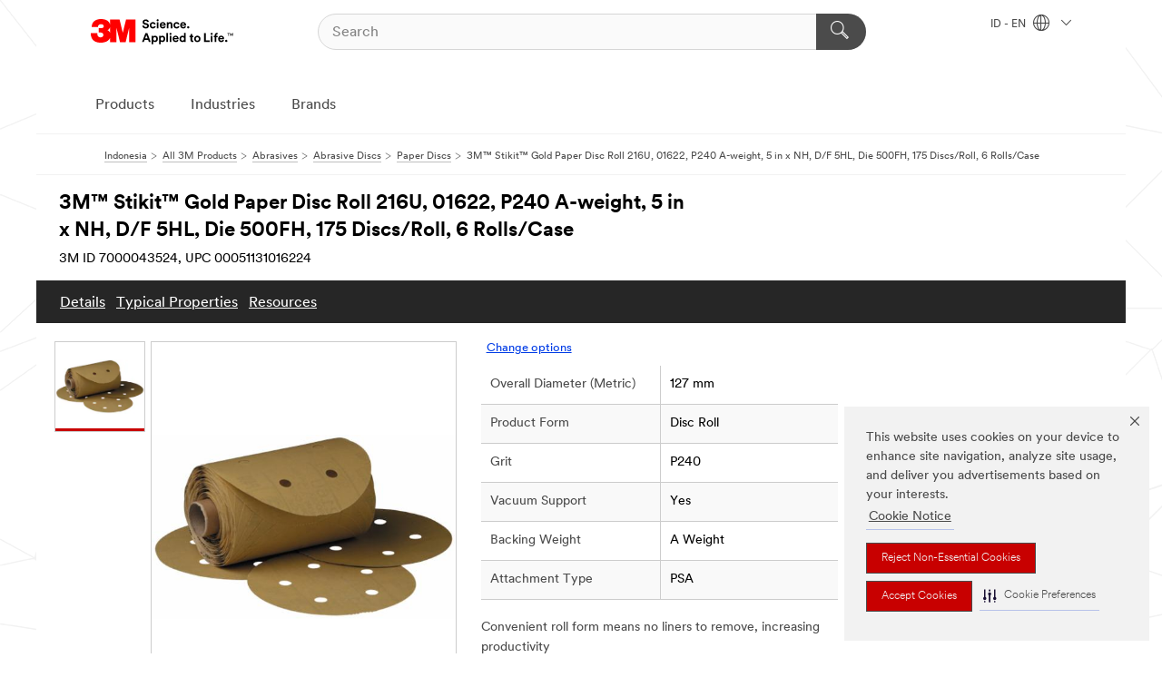

--- FILE ---
content_type: text/html; charset=UTF-8
request_url: https://www.3m.co.id/3M/en_ID/p/d/v000085821/
body_size: 16991
content:
<!DOCTYPE html>
<html lang="en-ID">
 <head><meta http-equiv="X-UA-Compatible" content="IE=EDGE"><script type="text/javascript" src="https://cdn-prod.securiti.ai/consent/auto_blocking/0638aaa2-354a-44c0-a777-ea4db9f7bf8a/42a7a7e3-e4b4-4410-80f0-7720edb52a71.js"></script><script>(function(){var s=document.createElement('script');s.src='https://cdn-prod.securiti.ai/consent/cookie-consent-sdk-loader.js';s.setAttribute('data-tenant-uuid', '0638aaa2-354a-44c0-a777-ea4db9f7bf8a');s.setAttribute('data-domain-uuid', '42a7a7e3-e4b4-4410-80f0-7720edb52a71');s.setAttribute('data-backend-url', 'https://app.securiti.ai');s.setAttribute('data-skip-css', 'false');s.defer=true;var parent_node=document.head || document.body;parent_node.appendChild(s);})()</script><script src="https://tags.tiqcdn.com/utag/3m/3m-apac/prod/utag.sync.js"></script><script>if (typeof utag_data == 'undefined') utag_data = {};</script><style>.MMM--site-bd .mds-wrapper p{margin:0;}.mds-wrapper .mds-titleWithText_content--body p, .mds-wrapper .mds-stackableimages_container--content p, .mds-wrapper .mds-content-cards_grid_card_body .mds-font_body p, .mds-wrapper .mds-contentCTA_content--body p, .mds-wrapper .mds-accordion_content--text>p, .mds-wrapper .mds-tabs_items--content>div>p, .mds-wrapper .mds-verticaltabs_content--text>p{margin-bottom:15px;}.MMM--site-bd .mds-wrapper .mds-margin_large--bottom{margin-bottom: 20px;}.MMM--site-bd .mds-wrapper .mds-margin_large--top{margin-top: 20px;}.MMM--site-bd .mds-wrapper ol{margin:0;}.MMM--site-bd .mds-wrapper .mds-titleWithText_content--body ol, .MMM--site-bd .mds-wrapper .mds-titleWithText_content--body ul, .MMM--site-bd .mds-wrapper .mds-stackableimages_container--content ol, .MMM--site-bd .mds-wrapper .mds-stackableimages_container--content ul, .MMM--site-bd .mds-wrapper .mds-content-cards_grid_card_body .mds-font_body ol, .MMM--site-bd .mds-wrapper .mds-content-cards_grid_card_body .mds-font_body ul, .MMM--site-bd .mds-wrapper .mds-contentCTA_content--body ol, .MMM--site-bd .mds-wrapper .mds-contentCTA_content--body ul, .MMM--site-bd .mds-wrapper .mds-accordion_content--text>ol, .MMM--site-bd .mds-wrapper .mds-accordion_content--text>ul, .MMM--site-bd .mds-wrapper .mds-tabs_items--content>div>ol, .MMM--site-bd .mds-wrapper .mds-tabs_items--content>div>ul, .MMM--site-bd .mds-wrapper .mds-verticaltabs_content--text>ol, .MMM--site-bd .mds-wrapper .mds-verticaltabs_content--text>ul{padding-left: 22px;}</style>
<title>3M™ Stikit™ Gold Paper Disc Roll 216U, 01622, P240 A-weight, 5 in x NH, D/F 5HL, Die 500FH, 175 Discs/Roll, 6 Rolls/Case | 3M Indonesia</title>
  <meta charset="utf-8">
  <meta name="viewport" content="width=device-width, initial-scale=1.0">
<meta name="DCSext.Brand" content="Stikit">
<meta name="DCSext.Business" content="Safety & Industrial Bus Group">
<meta name="DCSext.CDC" content="AB">
<meta name="DCSext.Dimension_FUZE_Featured_Brands" content="Stikit">
<meta name="DCSext.Hierarchy" content="GPH20023">
<meta name="DCSext.SnapsPdp" content="3M™ Stikit™ Gold Paper Disc Roll 216U, 01622, P240 A-weight, 5 in x NH, D/F 5HL, Die 500FH, 175 Discs/Roll, 6 Rolls/Case">
<meta name="DCSext.ewcd_url" content="Z6_79L2HO02KO3O10Q639V7L0A534 | Z6_79L2HO02K09700QUNDQQK72LN7">
<meta name="DCSext.locale" content="en_ID">
<meta name="DCSext.page" content="CORP_SNAPS_GPH_ID">
<meta name="DCSext.platform" content="FUZE">
<meta name="DCSext.site" content="CORP_SNAPS_GPH">
<meta name="Discontinued" content="false">
<meta name="Keywords" content="3M, Stikit Gold Paper Disc Roll, aluminum oxide abrasive, sanding discs, adhesive backing discs, random orbital sander, finishing applications, open coat construction, load-resistant coating, lightweight sanding, finishing needs, general sanding, paint sanding, primer sanding, wood sanding, metal sanding, plastic sanding, composite sanding, fiberglass sanding, high-quality abrasives, pressure sensitive adhesive, Stikit backup pad, manufacturing abrasives, transportation abrasives, aerospace abrasives, commercial vehicle maintenance, industrial abrasives, metal fabrication abrasives, marine abrasives, woodworking abrasives, durable sanding discs, fast-cutting abrasives, productivity enhancement, dust minimization abrasives.">
<meta name="WT.cg_n" content="Product Detail Page">
<meta name="WT.dcsvid" content="">
<meta name="WT.pn_sku" content="7000043524">
<meta name="application-name" content="MMM-ext">
<meta name="baseurl" content="https://www.3m.co.id/3M/en_ID/p/">
<meta name="dc_coverage" content="ID">
<meta name="description" content="The 3M™ Stikit™ Gold Paper Disc Roll 216U is designed for convenience, combining open coat aluminum oxide discs with a handy adhesive backing ready for quick attachment to a Stikit backup pad (sold separately). Our disc roll makes the discs easy to grab while eliminating the use of disc liners.">
<meta name="entity.categoryId" content="GPH20023">
<meta name="format-detection" content="telephone=no">
<meta name="generatedBySNAPS" content="true">
<meta http-equiv="cleartype" content="on">
<meta http-equiv="format-detection" content="telephone=no">
<meta http-equiv="imagetoolbar" content="no">
<meta name="isChild" content="true">
<meta name="isParent" content="false">
<meta name="mmm_id" content="7000043524">
<meta name="mmmsite" content="CORP_SNAPS_GPH">
<meta name="og:description" content="The 3M™ Stikit™ Gold Paper Disc Roll 216U is designed for convenience, combining open coat aluminum oxide discs with a handy adhesive backing ready for quick attachment to a Stikit backup pad (sold separately). Our disc roll makes the discs easy to grab while eliminating the use of disc liners.">
<meta name="og:image" content="https://multimedia.3m.com/mws/media/372262J/3m-tm-stikit-tm-gold-disc-rolls-df-01622.jpg">
<meta name="og:title" content="3M™ Stikit™ Gold Paper Disc Roll 216U, 01622, P240 A-weight, 5 in x NH, D/F 5HL, Die 500FH, 175 Discs/Roll, 6 Rolls/Case">
<meta name="og:url" content="https://www.3m.co.id/3M/en_ID/p/dc/v000085821/">
<meta name="pageType" content="FuzeProductDetail">
<meta name="mmm:serp" content="https://www.3m.co.id/3M/en_ID/p/dc/v000085821/"/>
<link rel="canonical" href="https://www.3m.co.id/3M/en_ID/p/dc/v000085821/" /><!--  <PageMap><DataObject type="server"><Attribute name="node">fd-0 | WebSphere_Portal</Attribute>
<Attribute name="placeUniquename">CORP_SNAPS_GPH</Attribute>
<Attribute name="sitebreadcrumb">Z6_79L2HO02K09700QUNDQQK72LN7</Attribute>
<Attribute name="themeVersion">2025.12</Attribute>
<Attribute name="pageUniquename">CORP_SNAPS_GPH_ID</Attribute>
</DataObject>
<DataObject type="page"><Attribute name="site">Z6_79L2HO02KO3O10Q639V7L0A534 | CORP_SNAPS_GPH</Attribute>
<Attribute name="currentpage">Z6_79L2HO02K09700QUNDQQK72LN7</Attribute>
<Attribute name="currentuniquename">CORP_SNAPS_GPH_ID</Attribute>
</DataObject>
</PageMap> --><link rel="shortcut icon" type="image/ico" href="/favicon.ico" />
<link rel="apple-touch-icon-precomposed" sizes="57x57" href="/3m_theme_assets/themes/3MTheme/assets/images/unicorn/3M_Bookmark_Icon_57x57.png" />
<link rel="apple-touch-icon-precomposed" sizes="60x60" href="/3m_theme_assets/themes/3MTheme/assets/images/unicorn/3M_Bookmark_Icon_60x60.png" />
<link rel="apple-touch-icon-precomposed" sizes="72x72" href="/3m_theme_assets/themes/3MTheme/assets/images/unicorn/3M_Bookmark_Icon_72x72.png" />
<link rel="apple-touch-icon-precomposed" sizes="76x76" href="/3m_theme_assets/themes/3MTheme/assets/images/unicorn/3M_Bookmark_Icon_76x76.png" />
<link rel="apple-touch-icon-precomposed" sizes="114x114" href="/3m_theme_assets/themes/3MTheme/assets/images/unicorn/3M_Bookmark_Icon_114x114.png" />
<link rel="apple-touch-icon-precomposed" sizes="120x120" href="/3m_theme_assets/themes/3MTheme/assets/images/unicorn/3M_Bookmark_Icon_120x120.png" />
<link rel="apple-touch-icon-precomposed" sizes="144x144" href="/3m_theme_assets/themes/3MTheme/assets/images/unicorn/3M_Bookmark_Icon_144x144.png" />
<link rel="apple-touch-icon-precomposed" sizes="152x152" href="/3m_theme_assets/themes/3MTheme/assets/images/unicorn/3M_Bookmark_Icon_152x152.png" />
<link rel="apple-touch-icon-precomposed" sizes="180x180" href="/3m_theme_assets/themes/3MTheme/assets/images/unicorn/3M_Bookmark_Icon_180x180.png" />
<meta name="msapplication-TileColor" content="#ffffff" />
<meta name="msapplication-square70x70logo" content="/3m_theme_assets/themes/3MTheme/assets/images/unicorn/smalltile.png" />
<meta name="msapplication-square150x150logo" content="/3m_theme_assets/themes/3MTheme/assets/images/unicorn/mediumtile.png" />
<meta name="msapplication-wide310x150logo" content="/3m_theme_assets/themes/3MTheme/assets/images/unicorn/widetile.png" />
<meta name="msapplication-square310x310logo" content="/3m_theme_assets/themes/3MTheme/assets/images/unicorn/largetile.png" />
<link rel="alternate" hreflang="es-MX" href="https://www.3m.com.mx/3M/es_MX/p/dc/v000085821/" /><link rel="alternate" hreflang="en-US" href="https://www.3m.com/3M/en_US/p/dc/v000085821/" /><link rel="alternate" hreflang="en-ID" href="https://www.3m.co.id/3M/en_ID/p/dc/v000085821/" /><link rel="stylesheet" href="/3m_theme_assets/themes/3MTheme/assets/css/build/phoenix.css?v=3.179.0" />
<link rel="stylesheet" href="/3m_theme_assets/themes/3MTheme/assets/css/unicorn-icons.css?v=3.179.0" />
<link rel="stylesheet" media="print" href="/3m_theme_assets/themes/3MTheme/assets/css/build/unicorn-print.css?v=3.179.0" />
<link rel="stylesheet" href="/3m_theme_assets/static/MDS/mammoth.css?v=3.179.0" />
<!--[if IE]><![endif]-->
<!--[if (IE 8)|(IE 7)]>
<script type="text/javascript">
document.getElementById("js-main_style").setAttribute("href", "");
</script>

<![endif]-->
<!--[if lte IE 6]><![endif]-->
<script type="text/javascript" src="/3m_theme_assets/themes/3MTheme/assets/scripts/mmmSettings.js"></script><link rel="stylesheet" href="/3m_theme_assets/themes/3MTheme/assets/css/build/gsn.css" />
<link rel="stylesheet" href="/3m_theme_assets/themes/3MTheme/assets/css/static/MyAccountDropdown/MyAccountDropdown.css" />


<script>(window.BOOMR_mq=window.BOOMR_mq||[]).push(["addVar",{"rua.upush":"false","rua.cpush":"false","rua.upre":"false","rua.cpre":"false","rua.uprl":"false","rua.cprl":"false","rua.cprf":"false","rua.trans":"","rua.cook":"false","rua.ims":"false","rua.ufprl":"false","rua.cfprl":"false","rua.isuxp":"false","rua.texp":"norulematch","rua.ceh":"false","rua.ueh":"false","rua.ieh.st":"0"}]);</script>
                              <script>!function(e){var n="https://s.go-mpulse.net/boomerang/";if("False"=="True")e.BOOMR_config=e.BOOMR_config||{},e.BOOMR_config.PageParams=e.BOOMR_config.PageParams||{},e.BOOMR_config.PageParams.pci=!0,n="https://s2.go-mpulse.net/boomerang/";if(window.BOOMR_API_key="UWRYR-C88R8-XEZDS-AZ97P-LXP2F",function(){function e(){if(!o){var e=document.createElement("script");e.id="boomr-scr-as",e.src=window.BOOMR.url,e.async=!0,i.parentNode.appendChild(e),o=!0}}function t(e){o=!0;var n,t,a,r,d=document,O=window;if(window.BOOMR.snippetMethod=e?"if":"i",t=function(e,n){var t=d.createElement("script");t.id=n||"boomr-if-as",t.src=window.BOOMR.url,BOOMR_lstart=(new Date).getTime(),e=e||d.body,e.appendChild(t)},!window.addEventListener&&window.attachEvent&&navigator.userAgent.match(/MSIE [67]\./))return window.BOOMR.snippetMethod="s",void t(i.parentNode,"boomr-async");a=document.createElement("IFRAME"),a.src="about:blank",a.title="",a.role="presentation",a.loading="eager",r=(a.frameElement||a).style,r.width=0,r.height=0,r.border=0,r.display="none",i.parentNode.appendChild(a);try{O=a.contentWindow,d=O.document.open()}catch(_){n=document.domain,a.src="javascript:var d=document.open();d.domain='"+n+"';void(0);",O=a.contentWindow,d=O.document.open()}if(n)d._boomrl=function(){this.domain=n,t()},d.write("<bo"+"dy onload='document._boomrl();'>");else if(O._boomrl=function(){t()},O.addEventListener)O.addEventListener("load",O._boomrl,!1);else if(O.attachEvent)O.attachEvent("onload",O._boomrl);d.close()}function a(e){window.BOOMR_onload=e&&e.timeStamp||(new Date).getTime()}if(!window.BOOMR||!window.BOOMR.version&&!window.BOOMR.snippetExecuted){window.BOOMR=window.BOOMR||{},window.BOOMR.snippetStart=(new Date).getTime(),window.BOOMR.snippetExecuted=!0,window.BOOMR.snippetVersion=12,window.BOOMR.url=n+"UWRYR-C88R8-XEZDS-AZ97P-LXP2F";var i=document.currentScript||document.getElementsByTagName("script")[0],o=!1,r=document.createElement("link");if(r.relList&&"function"==typeof r.relList.supports&&r.relList.supports("preload")&&"as"in r)window.BOOMR.snippetMethod="p",r.href=window.BOOMR.url,r.rel="preload",r.as="script",r.addEventListener("load",e),r.addEventListener("error",function(){t(!0)}),setTimeout(function(){if(!o)t(!0)},3e3),BOOMR_lstart=(new Date).getTime(),i.parentNode.appendChild(r);else t(!1);if(window.addEventListener)window.addEventListener("load",a,!1);else if(window.attachEvent)window.attachEvent("onload",a)}}(),"".length>0)if(e&&"performance"in e&&e.performance&&"function"==typeof e.performance.setResourceTimingBufferSize)e.performance.setResourceTimingBufferSize();!function(){if(BOOMR=e.BOOMR||{},BOOMR.plugins=BOOMR.plugins||{},!BOOMR.plugins.AK){var n=""=="true"?1:0,t="",a="clpilbyxyzh3s2ljnvjq-f-73d6cb8f6-clientnsv4-s.akamaihd.net",i="false"=="true"?2:1,o={"ak.v":"39","ak.cp":"832420","ak.ai":parseInt("281472",10),"ak.ol":"0","ak.cr":9,"ak.ipv":4,"ak.proto":"h2","ak.rid":"6e2fafe3","ak.r":47376,"ak.a2":n,"ak.m":"dscx","ak.n":"essl","ak.bpcip":"18.222.133.0","ak.cport":58674,"ak.gh":"23.200.85.101","ak.quicv":"","ak.tlsv":"tls1.3","ak.0rtt":"","ak.0rtt.ed":"","ak.csrc":"-","ak.acc":"","ak.t":"1768516947","ak.ak":"hOBiQwZUYzCg5VSAfCLimQ==hmPNTbksvUgmcTKjFo2iCbxOPyhyIVB+lMWXTJl409wc3asJL5rhT11t4MTHqp6lz6IL4ksvFT/rPA7KipRoxLzq5/y68g5/XCDc+gdHBbbrsnd9DXKuTY4ECLY8Q3z5Bm2ImSMh5XFsq6g46SfMei5d74HcWY+Wa5YK4g2kiYmvDh+EyFdDdcjGENdHGNie1XPvs6jAd80TA6vhmx/b6SygO6E7rUZ/UhJxW1oCGiqzJGBAfuz04HdFh5XYN/j/3ZuVHC1MPLyJYTucWwlv3SyBQoDvviA1ZV63+qVXlYqvNhDQbb1yFyYxfg7j+vSmyVK+XArLKwBh4xj1dZPPcS4dzfpImBjuba0InN6YWYbCn2KAydMo8r4CmUKj21hkJgxcwWykRA4MJ6yJHwIt5ShOUEosGOO1/zFRwXweQxY=","ak.pv":"279","ak.dpoabenc":"","ak.tf":i};if(""!==t)o["ak.ruds"]=t;var r={i:!1,av:function(n){var t="http.initiator";if(n&&(!n[t]||"spa_hard"===n[t]))o["ak.feo"]=void 0!==e.aFeoApplied?1:0,BOOMR.addVar(o)},rv:function(){var e=["ak.bpcip","ak.cport","ak.cr","ak.csrc","ak.gh","ak.ipv","ak.m","ak.n","ak.ol","ak.proto","ak.quicv","ak.tlsv","ak.0rtt","ak.0rtt.ed","ak.r","ak.acc","ak.t","ak.tf"];BOOMR.removeVar(e)}};BOOMR.plugins.AK={akVars:o,akDNSPreFetchDomain:a,init:function(){if(!r.i){var e=BOOMR.subscribe;e("before_beacon",r.av,null,null),e("onbeacon",r.rv,null,null),r.i=!0}return this},is_complete:function(){return!0}}}}()}(window);</script></head>
<body class="MMM--bodyContain MMM--body_1440"><div class="MMM--skipMenu" id="top"><ul class="MMM--skipList"><li><a href="#js-gsnMenu">Go to ID Navigation</a></li><li><a href="#ssnMenu">Go to CORP_SNAPS_GPH Navigation</a></li><li><a href="#pageContent">Go to Page Content</a></li><li><a href="#js-searchBar">Go to Search</a></li><li><a href="#help--links">Go to Contact Information</a></li><li><a href="/3M/en_ID/company-id/site-map/">Go to Site Map</a></li></ul>
</div>

    <div id="js-bodyWrapper" class="MMM--themeWrapper">
        <div class="m-dropdown-list_overlay"></div>
    <nav class="m-nav">      
      <div class="is-header_container h-fitWidth m-header_container">
        <div class="m-header">          
          <a href="/3M/en_ID/company-id/" aria-label="3M Logo - Opens in a new window" class="is-3MLogo m-header_logo l-smallMarginRight h-linkNoUnderline l-centerVertically" title="3M in Indonesia">
            <img class="h-onDesktop m-header_logoImg" src="/3m_theme_assets/themes/3MTheme/assets/images/unicorn/Logo.svg" alt="3M Logo" />
            <img class="h-notOnDesktop l-img" src="/3m_theme_assets/themes/3MTheme/assets/images/unicorn/Logo_mobile.png" alt="3M Logo" />
          </a>                          

          

<div class="m-header_search l-smallMarginRight">
  <form class="h-fitHeight" id="typeahead-root" action="/3M/en_ID/p/">
    <input id="js-searchBar" class="m-header_searchbar h-fitWidth h-fitHeight l-centerVertically is-searchbar" name="Ntt" type="search" placeholder="Search" aria-label="Search">
    <button class="m-header_searchbutton" type="submit" value="Search" aria-label="Search">
      <i class="MMM--icn MMM--icn_search color--white"></i>
    </button>
  </form>
</div>


          <div style="display: inline-block" class="h-notOnDesktop">
            <div class="m-header_menu l-centerVertically h-notOnDesktop">
              <a href="#" class="h-linkNoUnderline link--dark is-header_menuLink is-collapsed m-header_menuLink" aria-haspopup="true" aria-controls="navOptions" aria-label="Open Navigation" data-openlabel="Open Navigation" data-closelabel="Close">
                <i class="MMM--icn MMM--icn_hamburgerMenu is-header_menuIcon m-header_menuIcn"></i>
              </a>
              <i class="MMM--icn MMM--icn_close link--dark m-header_hiddenIcn m-header_menuIcn"></i>
            </div>
          </div>
          <div class="m-header--fix"></div>
        </div>
                
        
        <div class="m-header-madbar h-notOnDesktop">
          <div class="MAD-Bar">
            <div class="m-account mad-section">
              
            </div>
          </div>
        </div>
                
        <div class="m-header_overlay"></div>
        
        <!-- Profile Management Pop-Up -->

        <div class="is-dropdown h-hidden m-navbar_container">
          <div class="m-navbar_overlay h-fitHeight h-notOnMobile is-overlay h-notOnDesktop"></div>
          <div class="m-navbar">
            <div class="m-navbar_level-1 js-navbar_level-1">

              
              <div class="m-navbar_localization l-centerVertically">
                <a href="#" class="link--dark l-centerVertically is-localeToggle">ID - EN
                  <i class="MMM--icn MMM--icn_localizationGlobe l-centerVertically m-navbar_localGlobe" style="padding-left: 5px;"></i>
                  <i class="MMM--icn MMM--icn_down_arrow h-onDesktop" style="padding-left: 10px; font-size: 11px;"></i></a>
              </div>
              <div id="js-gsnMenu" class="m-navbar_nav">

                
<ul id="navOptions" role="menubar">
<li class="m-navbar_listItem">
        <a href="#" id="navbar_link-products" class="is-navbar_link m-navbar_link" aria-haspopup="true" aria-expanded="false">Products</a>
      </li><li class="m-navbar_listItem">
        <a href="#" id="navbar_link-industries" class="is-navbar_link m-navbar_link" aria-haspopup="true" aria-expanded="false">Industries</a>
      </li><li class="m-navbar_listItem">
        <a href="#" id="navbar_link-brands" class="is-navbar_link m-navbar_link" aria-haspopup="true" aria-expanded="false">Brands</a>
      </li>
</ul>
<div class="m-navbar_localOverlay is-localePopUp h-hidden">
  <div class="m-navbar_localPopup m-navbar_popup font--standard" aria-modal="true" role="dialog" aria-label="language switcher dialog">
    <button
      class="m-navbar-localClose m-btn--close color--silver is-close h-notOnDesktop"
      aria-label="Close"><i class="MMM--icn MMM--icn_close"></i></button>
    <div class="font--standard m-navbar_popupTitle">3M in Indonesia</div>
    <form>
      <div class="font--standard m-navbar_popupOptions"><input type="radio" name="locale" value="https://www.3m.co.id/3M/en_ID/p/dc/v000085821/" id="locale-id-en" class="m-radioInput" checked>
      	    <label class="m-radioInput_label" for="locale-id-en">English - EN</label><br><input type="radio" name="locale" value="https://www.3m.com/3M/in_ID/p/" id="locale-id-in" class="m-radioInput">
      	    <label class="m-radioInput_label" for="locale-id-in">Bahasa Indonesia - IN</label><br></div>
      <a href="https://www.3m.com/3M/en_US/select-location/" aria-label="Change 3M Location" class="link">Change 3M Location</a>
      <button type="submit" value="Submit" class="m-btn m-btn--red m-navbar_localeSave is-saveLocale">Save</button>
    </form>
  </div>
  <div class="m-overlay h-onDesktop is-close"></div>
</div>
              </div>
            </div>

            <div class="m-dropdown-list js-navbar_level-2">

              <!-- Dropdown Lists Header -->
<div class="m-dropdown-list_header">
  <button class="m-dropdown-list_backBtn js-dropdown-list_backBtn">
    <i class="MMM--icn MMM--icn_lt2"></i>
  </button>
  <div class="m-dropdown-list_title">
<label id="dropdown-list_products-title">Products</label>
      <label id="dropdown-list_industries-title">Industries</label>
      <label id="dropdown-list_brands-title">Brands</label>
      
  </div>
</div><!-- End of the dropdown list header --><ul id="products-list" class="l-dropdown-list_container" role="menu" aria-hidden="true"><li class="l-dropdown-list" role="menuitem">
      <a href="/3M/en_ID/p/c/abrasives/" aria-label="Abrasives" class="isInside MMM--basicLink">
        Abrasives
      </a>
    </li><li class="l-dropdown-list" role="menuitem">
      <a href="/3M/en_ID/p/c/adhesives/" aria-label="Adhesives, Sealants & Fillers" class="isInside MMM--basicLink">
        Adhesives, Sealants & Fillers
      </a>
    </li><li class="l-dropdown-list" role="menuitem">
      <a href="/3M/en_ID/p/c/advanced-materials/" aria-label="Advanced Materials" class="isInside MMM--basicLink">
        Advanced Materials
      </a>
    </li><li class="l-dropdown-list" role="menuitem">
      <a href="/3M/en_ID/p/c/building-materials/" aria-label="Building Materials" class="isInside MMM--basicLink">
        Building Materials
      </a>
    </li><li class="l-dropdown-list" role="menuitem">
      <a href="/3M/en_ID/p/c/cleaning-supplies/" aria-label="Cleaning Supplies" class="isInside MMM--basicLink">
        Cleaning Supplies
      </a>
    </li><li class="l-dropdown-list" role="menuitem">
      <a href="/3M/en_ID/p/c/coatings/" aria-label="Coatings" class="isInside MMM--basicLink">
        Coatings
      </a>
    </li><li class="l-dropdown-list" role="menuitem">
      <a href="/3M/en_ID/p/c/compounds-polishes/" aria-label="Compounds & Polishes" class="isInside MMM--basicLink">
        Compounds & Polishes
      </a>
    </li><li class="l-dropdown-list" role="menuitem">
      <a href="/3M/en_ID/p/c/electrical/" aria-label="Electrical" class="isInside MMM--basicLink">
        Electrical
      </a>
    </li><li class="l-dropdown-list" role="menuitem">
      <a href="/3M/en_ID/p/c/films-sheeting/" aria-label="Films & Sheeting" class="isInside MMM--basicLink">
        Films & Sheeting
      </a>
    </li><li class="l-dropdown-list" role="menuitem">
      <a href="/3M/en_ID/p/c/home/" aria-label="Home" class="isInside MMM--basicLink">
        Home
      </a>
    </li><li class="l-dropdown-list" role="menuitem">
      <a href="/3M/en_ID/p/c/insulation/" aria-label="Insulation" class="isInside MMM--basicLink">
        Insulation
      </a>
    </li><li class="l-dropdown-list" role="menuitem">
      <a href="/3M/en_ID/p/c/lubricants/" aria-label="Lubricants" class="isInside MMM--basicLink">
        Lubricants
      </a>
    </li><li class="l-dropdown-list" role="menuitem">
      <a href="/3M/en_ID/p/c/office-supplies/" aria-label="Office Supplies" class="isInside MMM--basicLink">
        Office Supplies
      </a>
    </li><li class="l-dropdown-list" role="menuitem">
      <a href="/3M/en_ID/p/c/ppe/" aria-label="Personal Protective Equipment" class="isInside MMM--basicLink">
        Personal Protective Equipment
      </a>
    </li><li class="l-dropdown-list" role="menuitem">
      <a href="/3M/en_ID/p/c/signage-marking/" aria-label="Signage & Marking" class="isInside MMM--basicLink">
        Signage & Marking
      </a>
    </li><li class="l-dropdown-list" role="menuitem">
      <a href="/3M/en_ID/p/c/tapes/" aria-label="Tapes" class="isInside MMM--basicLink">
        Tapes
      </a>
    </li><li class="l-dropdown-list" role="menuitem">
      <a href="/3M/en_ID/p/c/tools-equipment/" aria-label="Tools & Equipment" class="isInside MMM--basicLink">
        Tools & Equipment
      </a>
    </li><li class="l-dropdown-list_last-item" role="menuitem"><a class="l-dropdown-list_view-all-products" href="/3M/en_ID/p/">3M Products</a>     
      <button class="m-btn js-backtoTopBtn">
        <i class="MMM--icn MMM--icn_arrowUp"></i>
      </button>
    </li></ul>
<ul id="industries-list" class="l-dropdown-list_container" role="menu" aria-hidden="true"><li class="l-dropdown-list" role="menuitem">
      <a href="/3M/en_ID/automotive-id/" aria-label="Automotive" class="MMM--basicLink">
        Automotive
      </a>
    </li><li class="l-dropdown-list" role="menuitem">
      <a href="/3M/en_ID/commercial-solutions-id/" aria-label="Commercial Solutions" class="MMM--basicLink">
        Commercial Solutions
      </a>
    </li><li class="l-dropdown-list" role="menuitem">
      <a href="/3M/en_ID/consumer-id/" aria-label="Consumer Markets" class="MMM--basicLink">
        Consumer Markets
      </a>
    </li><li class="l-dropdown-list" role="menuitem">
      <a href="/3M/en_ID/design-construction-id/" aria-label="Design & Construction" class="MMM--basicLink">
        Design & Construction
      </a>
    </li><li class="l-dropdown-list" role="menuitem">
      <a href="/3M/en_ID/electronics-id/" aria-label="Electronics" class="MMM--basicLink">
        Electronics
      </a>
    </li><li class="l-dropdown-list" role="menuitem">
      <a href="/3M/en_ID/energy-id/" aria-label="Energy" class="MMM--basicLink">
        Energy
      </a>
    </li><li class="l-dropdown-list" role="menuitem">
      <a href="/3M/en_ID/manufacturing-id/" aria-label="Manufacturing" class="MMM--basicLink">
        Manufacturing
      </a>
    </li><li class="l-dropdown-list" role="menuitem">
      <a href="/3M/en_ID/safety-id/" aria-label="Safety" class="MMM--basicLink">
        Safety
      </a>
    </li><li class="l-dropdown-list" role="menuitem">
      <a href="/3M/en_ID/transportation-id/" aria-label="Transportation" class="MMM--basicLink">
        Transportation
      </a>
    </li><div class="l-dropdown-list_industries-image">
      <img class="img img_stretch mix-MMM--img_fancy" src="https://multimedia.3m.com/mws/media/1812021O/industry-feature-image.png" alt="An auto factory worker inspecting car production line.">
      <p>At 3M, we discover and innovate in nearly every industry to help solve problems around the world.</p>
    </div></ul>
<ul id="brands-list" class="l-dropdown-list_container" role="menu" aria-hidden="true"><li class="l-dropdown-list l-dropdown-list_brands" role="menuitem">  
      <div class="l-dropdown-logo_container">
        <div class="l-dropdown-logo_sprite">
          <img src="https://multimedia.3m.com/mws/media/1815179O/command-brand-logo.png" alt="Command™">
        </div>
        <label class="l-dropdown-logo_label">Command™</label>
      </div>  
      <div class="l-dropdown-links_container"><a class="m-btn m-btn--red m-btn--fullWidth" href="/3M/en_ID/p/c/b/command/" aria-label="Command™ Products" >Products</a>
      </div>
    </li><li class="l-dropdown-list l-dropdown-list_brands" role="menuitem">  
      <div class="l-dropdown-logo_container">
        <div class="l-dropdown-logo_sprite">
          <img src="https://multimedia.3m.com/mws/media/1815183O/nexcare-brand-logo.png" alt="Nexcare™">
        </div>
        <label class="l-dropdown-logo_label">Nexcare™</label>
      </div>  
      <div class="l-dropdown-links_container"><a href="https://www.nexcare.3m.co.id/3M/in_ID/nexcare-id/" class="m-btn m-btn--light m-btn--fullWidth" aria-label="Nexcare™ Brand site">Brand site<i class="MMM--icn MMM--icn_arrowJump"></i></a>
      </div>
    </li><li class="l-dropdown-list l-dropdown-list_brands" role="menuitem">  
      <div class="l-dropdown-logo_container">
        <div class="l-dropdown-logo_sprite">
          <img src="https://multimedia.3m.com/mws/media/1815184O/post-it-brand-logo.png" alt="Post-it™">
        </div>
        <label class="l-dropdown-logo_label">Post-it™</label>
      </div>  
      <div class="l-dropdown-links_container"><a class="m-btn m-btn--red m-btn--fullWidth" href="/3M/en_ID/p/c/b/post-it/" aria-label="Post-It® Products" >Products</a><a href="https://www.post-it.co.id/3M/in_ID/post-it-id/" class="m-btn m-btn--light m-btn--fullWidth" aria-label="Post-It® Brand site">Brand site<i class="MMM--icn MMM--icn_arrowJump"></i></a>
      </div>
    </li><li class="l-dropdown-list l-dropdown-list_brands" role="menuitem">  
      <div class="l-dropdown-logo_container">
        <div class="l-dropdown-logo_sprite">
          <img src="https://multimedia.3m.com/mws/media/1815186O/scotch-brite-brand-logo.png" alt="Scotch-Brite™">
        </div>
        <label class="l-dropdown-logo_label">Scotch-Brite™</label>
      </div>  
      <div class="l-dropdown-links_container"><a class="m-btn m-btn--red m-btn--fullWidth" href="/3M/en_ID/p/c/b/scotch-brite/" aria-label="Scotch-Brite™ Products" >Products</a><a href="https://www.scotch-brite.co.id/3M/in_ID/scotch-brite-id/" class="m-btn m-btn--light m-btn--fullWidth" aria-label="Scotch-Brite™ Brand site">Brand site<i class="MMM--icn MMM--icn_arrowJump"></i></a>
      </div>
    </li><li class="l-dropdown-list l-dropdown-list_brands" role="menuitem">  
      <div class="l-dropdown-logo_container">
        <div class="l-dropdown-logo_sprite">
          <img src="https://multimedia.3m.com/mws/media/1815185O/scotch-brand-brand-logo.png" alt="Scotch™">
        </div>
        <label class="l-dropdown-logo_label">Scotch™</label>
      </div>  
      <div class="l-dropdown-links_container"><a class="m-btn m-btn--red m-btn--fullWidth" href="/3M/en_ID/p/c/b/scotch/" aria-label="Scotch™ Products" >Products</a>
      </div>
    </li>  
  <li class="l-dropdown-list_viewbrands"></li>
</ul>

            </div>            
          </div>
        </div>
      </div>
    </nav>
    <div class="m-navbar_profileOverlay is-profileToggle is-close h-hidden"></div>
    <div class="m-navbar_signInOverlay m-overlay is-signInToggle is-close h-hidden"></div>
<div class="MMM--site-bd">
  <div class="MMM--grids" id="pageContent">
  <div class="MMM--siteNav">
  <div class="MMM--breadcrumbs_theme">
  <ol class="MMM--breadcrumbs-list" itemscope itemtype="https://schema.org/BreadcrumbList"><li itemprop="itemListElement" itemscope itemtype="https://schema.org/ListItem"><a href="/3M/en_ID/company-id/" itemprop="item"><span itemprop="name">Indonesia</span></a><i class="MMM--icn MMM--icn_breadcrumb"></i>
          <meta itemprop="position" content="1" /></li><li itemprop="itemListElement" itemscope itemtype="https://schema.org/ListItem"><a href="/3M/en_ID/p/" itemprop="item"><span itemprop="name">All 3M Products</span></a><i class="MMM--icn MMM--icn_breadcrumb"></i>
          <meta itemprop="position" content="2" /></li><li itemprop="itemListElement" itemscope itemtype="https://schema.org/ListItem"><a href="https://www.3m.co.id/3M/en_ID/p/c/abrasives/" itemprop="item"><span itemprop="name">Abrasives</span></a><i class="MMM--icn MMM--icn_breadcrumb"></i>
          <meta itemprop="position" content="3" /></li><li itemprop="itemListElement" itemscope itemtype="https://schema.org/ListItem"><a href="https://www.3m.co.id/3M/en_ID/p/c/abrasives/discs/" itemprop="item"><span itemprop="name">Abrasive Discs</span></a><i class="MMM--icn MMM--icn_breadcrumb"></i>
          <meta itemprop="position" content="4" /></li><li itemprop="itemListElement" itemscope itemtype="https://schema.org/ListItem"><a href="https://www.3m.co.id/3M/en_ID/p/c/abrasives/discs/paper/" itemprop="item"><span itemprop="name">Paper Discs</span></a><i class="MMM--icn MMM--icn_breadcrumb"></i>
          <meta itemprop="position" content="5" /></li><li itemprop="itemListElement" itemscope itemtype="https://schema.org/ListItem"><span itemprop="name">3M™ Stikit™ Gold Paper Disc Roll 216U, 01622, P240 A-weight, 5 in x NH, D/F 5HL, Die 500FH, 175 Discs/Roll, 6 Rolls/Case</span><link itemprop="url" href="#"><meta itemprop="position" content="6" /></li></ol>
  
</div>

        </div><div class="hiddenWidgetsDiv">
	<!-- widgets in this container are hidden in the UI by default -->
	<div class='component-container ibmDndRow hiddenWidgetsContainer id-Z7_79L2HO02K09700QUNDQQK72LF1' name='ibmHiddenWidgets' ></div><div style="clear:both"></div>
</div>

<div class="MMM--grids">
  <div class='component-container MMM--grids-col_single MMM--grids-col ibmDndColumn id-Z7_79L2HO02K09700QUNDQQK72LF5' name='ibmMainContainer' ><div class='component-control id-Z7_79L2HO02K09700QUNDQQK7A8N3' ><span id="Z7_79L2HO02K09700QUNDQQK7A8N3"></span><html><head><meta name="viewport" content="width=device-width"/><script>window.__INITIAL_DATA = {"isParent":false,"productDetails":{"hasMoreOptions":false,"imageUrl":"https://multimedia.3m.com/mws/media/372262J/3m-tm-stikit-tm-gold-disc-rolls-df-01622.jpg","altText":"3M(TM) Stikit(TM) Gold Disc Rolls DF 01622","name":"3M™ Stikit™ Gold Paper Disc Roll 216U, 01622, P240 A-weight, 5 in x NH, D/F 5HL, Die 500FH, 175 Discs/Roll, 6 Rolls/Case","stockNumber":"7000043524","originalMmmid":"7000043524","previousStockNumber":"XD002210727","upc":"00051131016224","shortDescription":"The 3M™ Stikit™ Gold Paper Disc Roll 216U is designed for convenience, combining open coat aluminum oxide discs with a handy adhesive backing ready for quick attachment to a Stikit backup pad (sold separately). Our disc roll makes the discs easy to grab while eliminating the use of disc liners.","longDescription":"[base64]","divisionName":"Safety & Industrial Bus Group","divisionCode":"AB","childrenUpc":["50051131016229"],"categoryId":"GPH20023","industryId":"","canonical":"https://www.3m.co.id/3M/en_ID/p/dc/v000085821/","discontinued":false},"benefits":["Convenient roll form means no liners to remove, increasing productivity","Aluminum oxide mineral is durable, cuts fast, and performs well on many surfaces","A-weight light paper backing is suitable for finishing applications","Open coat construction minimizes dust on the abrasive and workpiece for increased productivity","Load-resistant coating helps prevent premature loading of the disc surface to maximize cut and extend the life of the abrasive grains"],"classificationAttributes":[{"label":"Applications","identifier":"6xxzw31vvz","values":["Surface Preparation","Finishing","Sanding"],"assignment":"techspec"},{"label":"Attachment Type","identifier":"q3ccdpk6w5","values":["PSA"],"assignment":"techspec"},{"label":"Backing Material","identifier":"gsq48sjypl","values":["Paper"],"assignment":"techspec"},{"label":"Backing Weight","identifier":"gslpmzbhpn","values":["A Weight"],"assignment":"techspec"},{"label":"Brands","identifier":"brand0","values":["Stikit™"]},{"label":"Coat Type","identifier":"7gpd1wrd3k","values":["Open Coat"],"assignment":"techspec"},{"label":"For Use On","identifier":"attrc1031","values":["Paint"],"assignment":"techspec"},{"label":"Grit","identifier":"attra1778","values":["P240"],"assignment":"techspec"},{"label":"Industries","identifier":"da_2szv3s9lqd","values":["AOEM","Marine"],"assignment":"marketing"},{"label":"Max Speed","identifier":"jndxp70g03","values":["12000 rpm"],"assignment":"techspec"},{"label":"Mineral Type","identifier":"j9pql1nmrc","values":["Aluminum Oxide"],"assignment":"techspec"},{"label":"Number of Vacuum Holes","identifier":"attrc1081","values":["5 "],"assignment":"techspec"},{"label":"Overall Diameter (Metric)","identifier":"attrc1008","values":["127 mm"],"assignment":"techspec_dimensions"},{"label":"Product Form","identifier":"gsxltxsmlg","values":["Disc Roll"],"assignment":"techspec"},{"label":"Vacuum Support","identifier":"attra662","values":["Yes"],"assignment":"techspec"}],"breadCrumb":[{"value":"All Products","removeUrl":"https://www.3m.co.id/3M/en_ID/p/","gphId":"GPH19999"},{"value":"Abrasives","removeUrl":"https://www.3m.co.id/3M/en_ID/p/c/abrasives/","gphId":"GPH10001"},{"value":"Abrasive Discs","removeUrl":"https://www.3m.co.id/3M/en_ID/p/c/abrasives/discs/","gphId":"GPH10054"},{"value":"Paper Discs","removeUrl":"https://www.3m.co.id/3M/en_ID/p/c/abrasives/discs/paper/","gphId":"GPH20023"},{"value":"3M™ Stikit™ Gold Paper Disc Roll 216U, 01622, P240 A-weight, 5 in x NH, D/F 5HL, Die 500FH, 175 Discs/Roll, 6 Rolls/Case"}],"media":[{"url":"https://multimedia.3m.com/mws/media/372262J/3m-tm-stikit-tm-gold-disc-rolls-df-01622.jpg","altText":"3M(TM) Stikit(TM) Gold Disc Rolls DF 01622","usageCode":"main_image"}],"mediaMore":false,"resources":[{"dmrId":"MSDS_0889626_ID_EN","url":"https://multimedia.3m.com/mws/mediawebserver?mwsId=tttttvV5A9vZm0a_mz72qZHXPXWB4EW9iXvamy7eWtttttt--","originalUrl":"https://multimedia.3m.com/mws/mediawebserver?mwsId=tttttvV5A9vZm0a_mz72qZHXPXWB4EW9iXvamy7eWtttttt--","title":"3M™ Abrasive Products, 216U, 236U","mimeType":"application/pdf","fileSize":0,"altText":"3M(TM) Abrasive Products, 216U, 236U","contentType":"Safety Data Sheets"}],"resourcesMore":false,"sds":[{"url":"https://multimedia.3m.com/mws/mediawebserver?mwsId=tttttvV5A9vZm0a_mz72qZHXPXWB4EW9iXvamy7eWtttttt--","mimeType":"application/pdf","originalUrl":"https://multimedia.3m.com/mws/mediawebserver?mwsId=tttttvV5A9vZm0a_mz72qZHXPXWB4EW9iXvamy7eWtttttt--","fileSize":0}],"moreOptions":{"baseId":"B40064947","terminalCategory":"GPH20023","options":[{"label":"Grit","identifier":"attra1778","values":[{"value":"P100","api":"https://www.3m.co.id/snaps2/api/pdp/productOptions/https/www.3m.co.id/3M/en_ID/p/?terminalCategory=GPH20023&baseId=B40064947&attra1778=P100","selected":false},{"value":"P120","api":"https://www.3m.co.id/snaps2/api/pdp/productOptions/https/www.3m.co.id/3M/en_ID/p/?terminalCategory=GPH20023&baseId=B40064947&attra1778=P120","selected":false},{"value":"P150","api":"https://www.3m.co.id/snaps2/api/pdp/productOptions/https/www.3m.co.id/3M/en_ID/p/?terminalCategory=GPH20023&baseId=B40064947&attra1778=P150","selected":false},{"value":"P180","api":"https://www.3m.co.id/snaps2/api/pdp/productOptions/https/www.3m.co.id/3M/en_ID/p/?terminalCategory=GPH20023&baseId=B40064947&attra1778=P180","selected":false},{"value":"P240","api":"https://www.3m.co.id/snaps2/api/pdp/productOptions/https/www.3m.co.id/3M/en_ID/p/?terminalCategory=GPH20023&baseId=B40064947&attra1778=P240","selected":false},{"value":"P320","api":"https://www.3m.co.id/snaps2/api/pdp/productOptions/https/www.3m.co.id/3M/en_ID/p/?terminalCategory=GPH20023&baseId=B40064947&attra1778=P320","selected":false},{"value":"P400","api":"https://www.3m.co.id/snaps2/api/pdp/productOptions/https/www.3m.co.id/3M/en_ID/p/?terminalCategory=GPH20023&baseId=B40064947&attra1778=P400","selected":false},{"value":"P500","api":"https://www.3m.co.id/snaps2/api/pdp/productOptions/https/www.3m.co.id/3M/en_ID/p/?terminalCategory=GPH20023&baseId=B40064947&attra1778=P500","selected":false},{"value":"P80","api":"https://www.3m.co.id/snaps2/api/pdp/productOptions/https/www.3m.co.id/3M/en_ID/p/?terminalCategory=GPH20023&baseId=B40064947&attra1778=P80","selected":false}]},{"label":"Vacuum Support","identifier":"attra662","values":[{"value":"No","api":"https://www.3m.co.id/snaps2/api/pdp/productOptions/https/www.3m.co.id/3M/en_ID/p/?terminalCategory=GPH20023&baseId=B40064947&attra662=No","selected":false},{"value":"Yes","api":"https://www.3m.co.id/snaps2/api/pdp/productOptions/https/www.3m.co.id/3M/en_ID/p/?terminalCategory=GPH20023&baseId=B40064947&attra662=Yes","selected":false}]},{"label":"Overall Diameter (Metric)","identifier":"attrc1008","values":[{"value":"127","uom":"mm","api":"https://www.3m.co.id/snaps2/api/pdp/productOptions/https/www.3m.co.id/3M/en_ID/p/?terminalCategory=GPH20023&baseId=B40064947&attrc1008=127~mm","selected":false}]},{"label":"Attachment Type","identifier":"q3ccdpk6w5","values":[{"value":"PSA","api":"https://www.3m.co.id/snaps2/api/pdp/productOptions/https/www.3m.co.id/3M/en_ID/p/?terminalCategory=GPH20023&baseId=B40064947&q3ccdpk6w5=PSA","selected":false}]},{"label":"Product Form","identifier":"gsxltxsmlg","values":[{"value":"Disc Roll","api":"https://www.3m.co.id/snaps2/api/pdp/productOptions/https/www.3m.co.id/3M/en_ID/p/?terminalCategory=GPH20023&baseId=B40064947&gsxltxsmlg=Disc%20Roll","selected":false}]},{"label":"Backing Weight","identifier":"gslpmzbhpn","values":[{"value":"A Weight","api":"https://www.3m.co.id/snaps2/api/pdp/productOptions/https/www.3m.co.id/3M/en_ID/p/?terminalCategory=GPH20023&baseId=B40064947&gslpmzbhpn=A%20Weight","selected":false}]}],"totalSelected":11,"classificationAttributes":[{"label":"Overall Diameter (Metric)","identifier":"attrc1008","values":["127 mm"],"assignment":"techspec_dimensions"},{"label":"Product Form","identifier":"gsxltxsmlg","values":["Disc Roll"],"assignment":"techspec"},{"label":"Grit","identifier":"attra1778","values":["P240"],"assignment":"techspec"},{"label":"Vacuum Support","identifier":"attra662","values":["Yes"],"assignment":"techspec"},{"label":"Backing Weight","identifier":"gslpmzbhpn","values":["A Weight"],"assignment":"techspec"},{"label":"Attachment Type","identifier":"q3ccdpk6w5","values":["PSA"],"assignment":"techspec"}],"childHasCcSubId":false,"displayTable":true},"mediaOffset":0,"mediaMoreCount":0,"ctaInfo":{},"replacement":{"discontinued":false,"is_product_new":false},"keywords":["3M, Stikit Gold Paper Disc Roll, aluminum oxide abrasive, sanding discs, adhesive backing discs, random orbital sander, finishing applications, open coat construction, load-resistant coating, lightweight sanding, finishing needs, general sanding, paint sanding, primer sanding, wood sanding, metal sanding, plastic sanding, composite sanding, fiberglass sanding, high-quality abrasives, pressure sensitive adhesive, Stikit backup pad, manufacturing abrasives, transportation abrasives, aerospace abrasives, commercial vehicle maintenance, industrial abrasives, metal fabrication abrasives, marine abrasives, woodworking abrasives, durable sanding discs, fast-cutting abrasives, productivity enhancement, dust minimization abrasives."],"resourcesAggs":[{"label":"Safety Data Sheets","count":1,"typeCode":"msds"}],"hreflang":{"en_ID":"https://www.3m.co.id/3M/en_ID/p/dc/v000085821/","en_US":"https://www.3m.com/3M/en_US/p/dc/v000085821/","es_MX":"https://www.3m.com.mx/3M/es_MX/p/dc/v000085821/"},"translations":{"play":"Play","viewBuyingOptions":"View buying options","techDataSheet":"Tech Data Sheet","clearAll":"Clear all","chatUnavailable":"Chat unavailable","plusXMore":"+# more","userInstructions":"User Instructions","price":"Price","faq":"Frequently Asked Questions","options":"options","whereToBuy":"Where to buy","legalDisclaimer":"Legal disclaimer","viewLegalDisclaimer":"View legal disclaimer","productOptions":"Product options","clickTapZoom":"Click or tap image to zoom in","replacedBy":"Replaced by","upc":"UPC","thankYouMessage":"Our Goal is to respond to your request within 24 hours. Some questions, however, may need further investigation to provide you with appropriate response.","hoverImageZoom":"Hover over image to zoom in","viewMoreDetails":"View more details","notApplicable":"Not Applicable","productNameID":"Product Name and IDs","recentlyViewed":"Recently viewed","supportDescription":"Need help finding the right product for your project? Contact us if you need product, technical or application advice or want to collaborate with a 3M technical specialist {+62 21 29974000}","showMore":"Show more","frequentBoughtTogether":"Related products","emailRequired":"Enter your email address","allResults":"All Results","lastName":"Last name (optional)","dragSpin":"Drag to spin","stockNumber":"Stock #","loveToHearFeedback":"We'd love to hear from you. Please leave us some feedback as we are always trying to improve our experiences.","dimensionsClassifications":"Dimensions and Classifications","disclaimerURL":"https://www.3m.com/3M/en_US/company-us/privacy-policy/","nsn":"NSN","availability":"Availability","matching":"matching","products":"Products","customerReviews":"Customer reviews","disclaimerOpening":"The information you provide on this Contact Us form will be used to respond to your request and as further described in our","pageTop":"Top","close":"Close","product":"product","more":"More","messageUsHeader":"Message us","change":"Change","viewAllProductOptions":"View all X product options","highlights":"Highlights","safetyDataSheet":"Safety Data Sheet","specificationsAlternate":"Typical Properties","emailAddressRetype":"Retype your email address","frequentlyViewedResources":"Frequently viewed resources","partNumber":"Part Number","selectProductOptionsForIDs":"Select product options for IDs","open":"Open","invalidEmailAddress":"Invalid email address","country":"3M Indonesia","thankYouHeader":"Thank you for contacting 3M","documentNumber":"Document Number","relatedProducts":"Related products","threeSixtySpin":"360","specifications":"Specifications","closeSection":"Close this section","emailAddress":"Email address","similarProducts":"Similar products","emailAddressFailure":"Email addresses do not match","reviews":"Reviews","learnWTB":"Learn where to buy","supportTitle":"Connect with us. We’re here to help.","details":"Details","all":"All","frequentlyBoughtTogetherTemp":"Frequently bought together","messageUsIntro":"We welcome your questions and comments about 3M Products and only use the information you provide to respond to your message.","loadMore":"Load more","less":"Less","productNumber":"3M Product Number","done":"Done","selectOptionsTooltip":"Select product options","firstName":"First name (optional)","requiredProductsZone":"Required products","helpMakeBetter":"Help us make our site better","optionsAvailable":"Options available","viewAllResources":"View all resources","support":"Support","next":"Next","submit":"Submit","disclaimerClosing":"Please be aware that this information (including the original and the subsequent reply) may be transferred to a server located in the U.S. for metrics and storage. If you do not consent to this use of your personal information, please do not use the Contact Us system.","chatLive":"Chat live","priceList":"Price List","wtbUnavailable":"No distributors available","messageDetails":"Please be as detailed as possible:","of":"of","showingOfProducts":"Showing X of X products","suggestedApplications":"Suggested applications","relatedProductsTemp":"Related products","changeOptions":"Change options","ajaxError":"AJAX error","resources":"Resources","discontinued":"Discontinued","message":"Message","sendFeedback":"Send feedback","messageRequired":"Please provide a message.","disclaimerPunctuation":".","disclaimerLinkText":"Internet Privacy Policy","currentProduct":"Current product"},"highlightRichContent":false,"disableRichContent":false,"richContent":{},"disclaimerInfo":{},"displayController":{"showReviews":false,"showSupport":false,"showDetails":true,"showResources":true,"showRequiredProducts":false,"relatedProducts":false,"showDisclaimerInfo":false,"similarProducts":false,"classificationAttributes":true},"secondaryPageTitle":"","primaryPageTitle":"3M™ Stikit™ Gold Paper Disc Roll 216U, 01622, P240 A-weight, 5 in x NH, D/F 5HL, Die 500FH, 175 Discs/Roll, 6 Rolls/Case","canonicalUrl":"https://www.3m.co.id/3M/en_ID/p/dc/v000085821/","locale":"en_ID","uniqueName":"CORP_SNAPS_GPH_ID","brandedSite":"","endpoints":{"snapServerUrl":"https://www.3m.co.id/snaps2/","moreResources":"https://www.3m.co.id/snaps2/api/pdp/moreResources/https/www.3m.co.id/3M/en_ID/p/d/v000085821","moreMedia":"https://www.3m.co.id/snaps2/api/pdp/moreMedia/https/www.3m.co.id/3M/en_ID/p/d/v000085821","moreRelatedProducts":"https://www.3m.co.id/snaps2/api/pdp/moreRelatedProducts/https/www.3m.co.id/3M/en_ID/p/d/v000085821","productOptions":"https://www.3m.co.id/snaps2/api/pdp/productOptions/https/www.3m.co.id/3M/en_ID/p/v000085821","similarProductsCompare":"https://www.3m.co.id/snaps2/api/compare/https/www.3m.co.id/3M/en_ID/p/d/","moreRequiredProducts":"https://www.3m.co.id/snaps2/api/pdp/moreRequiredProducts/https/www.3m.co.id/3M/en_ID/p/d/v000085821"},"pageKey":"d","fuzeRequest":true}
</script><style>#SNAPS2_root{visibility: hidden;opacity: 0;} 
 </style>
<script>(window.BOOMR_mq=window.BOOMR_mq||[]).push(["addVar",{"rua.upush":"false","rua.cpush":"false","rua.upre":"false","rua.cpre":"false","rua.uprl":"false","rua.cprl":"false","rua.cprf":"false","rua.trans":"","rua.cook":"false","rua.ims":"false","rua.ufprl":"false","rua.cfprl":"false","rua.isuxp":"false","rua.texp":"norulematch","rua.ceh":"false","rua.ueh":"false","rua.ieh.st":"0"}]);</script>
                              <script>!function(e){var n="https://s.go-mpulse.net/boomerang/";if("False"=="True")e.BOOMR_config=e.BOOMR_config||{},e.BOOMR_config.PageParams=e.BOOMR_config.PageParams||{},e.BOOMR_config.PageParams.pci=!0,n="https://s2.go-mpulse.net/boomerang/";if(window.BOOMR_API_key="UWRYR-C88R8-XEZDS-AZ97P-LXP2F",function(){function e(){if(!o){var e=document.createElement("script");e.id="boomr-scr-as",e.src=window.BOOMR.url,e.async=!0,i.parentNode.appendChild(e),o=!0}}function t(e){o=!0;var n,t,a,r,d=document,O=window;if(window.BOOMR.snippetMethod=e?"if":"i",t=function(e,n){var t=d.createElement("script");t.id=n||"boomr-if-as",t.src=window.BOOMR.url,BOOMR_lstart=(new Date).getTime(),e=e||d.body,e.appendChild(t)},!window.addEventListener&&window.attachEvent&&navigator.userAgent.match(/MSIE [67]\./))return window.BOOMR.snippetMethod="s",void t(i.parentNode,"boomr-async");a=document.createElement("IFRAME"),a.src="about:blank",a.title="",a.role="presentation",a.loading="eager",r=(a.frameElement||a).style,r.width=0,r.height=0,r.border=0,r.display="none",i.parentNode.appendChild(a);try{O=a.contentWindow,d=O.document.open()}catch(_){n=document.domain,a.src="javascript:var d=document.open();d.domain='"+n+"';void(0);",O=a.contentWindow,d=O.document.open()}if(n)d._boomrl=function(){this.domain=n,t()},d.write("<bo"+"dy onload='document._boomrl();'>");else if(O._boomrl=function(){t()},O.addEventListener)O.addEventListener("load",O._boomrl,!1);else if(O.attachEvent)O.attachEvent("onload",O._boomrl);d.close()}function a(e){window.BOOMR_onload=e&&e.timeStamp||(new Date).getTime()}if(!window.BOOMR||!window.BOOMR.version&&!window.BOOMR.snippetExecuted){window.BOOMR=window.BOOMR||{},window.BOOMR.snippetStart=(new Date).getTime(),window.BOOMR.snippetExecuted=!0,window.BOOMR.snippetVersion=12,window.BOOMR.url=n+"UWRYR-C88R8-XEZDS-AZ97P-LXP2F";var i=document.currentScript||document.getElementsByTagName("script")[0],o=!1,r=document.createElement("link");if(r.relList&&"function"==typeof r.relList.supports&&r.relList.supports("preload")&&"as"in r)window.BOOMR.snippetMethod="p",r.href=window.BOOMR.url,r.rel="preload",r.as="script",r.addEventListener("load",e),r.addEventListener("error",function(){t(!0)}),setTimeout(function(){if(!o)t(!0)},3e3),BOOMR_lstart=(new Date).getTime(),i.parentNode.appendChild(r);else t(!1);if(window.addEventListener)window.addEventListener("load",a,!1);else if(window.attachEvent)window.attachEvent("onload",a)}}(),"".length>0)if(e&&"performance"in e&&e.performance&&"function"==typeof e.performance.setResourceTimingBufferSize)e.performance.setResourceTimingBufferSize();!function(){if(BOOMR=e.BOOMR||{},BOOMR.plugins=BOOMR.plugins||{},!BOOMR.plugins.AK){var n=""=="true"?1:0,t="",a="clpilbyxyzh3s2ljnvjq-f-73d6cb8f6-clientnsv4-s.akamaihd.net",i="false"=="true"?2:1,o={"ak.v":"39","ak.cp":"832420","ak.ai":parseInt("281472",10),"ak.ol":"0","ak.cr":9,"ak.ipv":4,"ak.proto":"h2","ak.rid":"6e2fafe3","ak.r":47376,"ak.a2":n,"ak.m":"dscx","ak.n":"essl","ak.bpcip":"18.222.133.0","ak.cport":58674,"ak.gh":"23.200.85.101","ak.quicv":"","ak.tlsv":"tls1.3","ak.0rtt":"","ak.0rtt.ed":"","ak.csrc":"-","ak.acc":"","ak.t":"1768516947","ak.ak":"hOBiQwZUYzCg5VSAfCLimQ==hmPNTbksvUgmcTKjFo2iCbxOPyhyIVB+lMWXTJl409wc3asJL5rhT11t4MTHqp6lz6IL4ksvFT/rPA7KipRoxLzq5/y68g5/XCDc+gdHBbbrsnd9DXKuTY4ECLY8Q3z5Bm2ImSMh5XFsq6g46SfMei5d74HcWY+Wa5YK4g2kiYmvDh+EyFdDdcjGENdHGNie1XPvs6jAd80TA6vhmx/b6SygO6E7rUZ/UhJxW1oCGiqzJGBAfuz04HdFh5XYN/j/3ZuVHC1MPLyJYTucWwlv3SyBQoDvviA1ZV63+qVXlYqvNhDQbb1yFyYxfg7j+vSmyVK+XArLKwBh4xj1dZPPcS4dzfpImBjuba0InN6YWYbCn2KAydMo8r4CmUKj21hkJgxcwWykRA4MJ6yJHwIt5ShOUEosGOO1/zFRwXweQxY=","ak.pv":"279","ak.dpoabenc":"","ak.tf":i};if(""!==t)o["ak.ruds"]=t;var r={i:!1,av:function(n){var t="http.initiator";if(n&&(!n[t]||"spa_hard"===n[t]))o["ak.feo"]=void 0!==e.aFeoApplied?1:0,BOOMR.addVar(o)},rv:function(){var e=["ak.bpcip","ak.cport","ak.cr","ak.csrc","ak.gh","ak.ipv","ak.m","ak.n","ak.ol","ak.proto","ak.quicv","ak.tlsv","ak.0rtt","ak.0rtt.ed","ak.r","ak.acc","ak.t","ak.tf"];BOOMR.removeVar(e)}};BOOMR.plugins.AK={akVars:o,akDNSPreFetchDomain:a,init:function(){if(!r.i){var e=BOOMR.subscribe;e("before_beacon",r.av,null,null),e("onbeacon",r.rv,null,null),r.i=!0}return this},is_complete:function(){return!0}}}}()}(window);</script></head><body><!-- SNAPS 2 HTML starts here --><div id="SNAPS2_root" class="sps2 mds-wrapper"><section class="sps2-pdp"><script id="Magic360Script" type="text/javascript" src="https://www.3m.co.id/snaps2/magic360/magic360.js" async=""></script><script type="text/javascript">
                        var Magic360Options  = {}
                        Magic360Options  = {
                            onready: function(spin) {
                                if(spin.id) {
                                    const event = new CustomEvent('spinnerReady', { detail: {spinnerId: spin.id }});
                                    document?.getElementById(spin.id)?.dispatchEvent(event);
                                }
                            }
                        }
                    </script><script id="MagicZoomScript" type="text/javascript" src="https://www.3m.co.id/snaps2/magiczoomplus/magiczoomplus.js" async=""></script><script type="text/javascript">
                                var mzOptions = {}
                                mzOptions = {
                                    onZoomIn: function() {
                                        if(arguments[0]) {
                                            const event = new CustomEvent('zoomIn', { detail: {magicZoomId: arguments[0] }});
                                            document?.getElementById(arguments[0])?.dispatchEvent(event);
                                        }
                                    },
                                    onZoomOut: function() {
                                        if(arguments[0]) {
                                            const event = new CustomEvent('zoomOut', { detail: {magicZoomId: arguments[0] }});
                                            document?.getElementById(arguments[0])?.dispatchEvent(event);
                                        }
                                    },
                                    onZoomReady: function() {
                                        if(arguments[0]) {
                                            const event = new CustomEvent('zoomReady', { detail: {magicZoomId: arguments[0] }});
                                            document?.getElementById(arguments[0])?.dispatchEvent(event);
                                        }
                                    }
                                }
                            </script><div class="sps2-pdp_header--container"><h1 class="mds-font_header--6 sps2-pdp_header--name">3M™ Stikit™ Gold Paper Disc Roll 216U, 01622, P240 A-weight, 5 in x NH, D/F 5HL, Die 500FH, 175 Discs/Roll, 6 Rolls/Case</h1><div class="sps2-pdp_header--details_container"><ul class="sps2-pdp_header--details_container_ids"><li class="mds-font_paragraph sps2-pdp_header--details_child" role="note">3M ID 7000043524</li><li class="mds-font_paragraph sps2-pdp_header--details_child" role="note">UPC 00051131016224</li></ul></div></div><nav class="sps2-pdp_jumpMenu" aria-label="3M™ Stikit™ Gold Paper Disc Roll 216U, 01622, P240 A-weight, 5 in x NH, D/F 5HL, Die 500FH, 175 Discs/Roll, 6 Rolls/Case"><ul class="sps2-pdp_jumpMenu--navList" role="menubar"><li class="sps2-pdp_jumpMenu--navList-item" role="none"><button class="sps2-pdp_jumpMenu--navList-item_link " data-testid="nav-button-sps2-pdp_details" role="menuitem"><span class="sps2-pdp_jumpMenu--navList-item_link-text">Details</span></button></li><li class="sps2-pdp_jumpMenu--navList-item" role="none"><button class="sps2-pdp_jumpMenu--navList-item_link " data-testid="nav-button-sps2-pdp_specifications" role="menuitem"><span class="sps2-pdp_jumpMenu--navList-item_link-text">Typical Properties</span></button></li><li class="sps2-pdp_jumpMenu--navList-item" role="none"><button class="sps2-pdp_jumpMenu--navList-item_link " data-testid="nav-button-sps2-pdp_resources" role="menuitem"><span class="sps2-pdp_jumpMenu--navList-item_link-text">Resources</span></button></li></ul></nav><div class="sps2-pdp_buying"><div class="sps2-pdp_buying--container"><div class="sps2-pdp_gallery--box"><div class="sps2-pdp_outerGallery--container"><button class="sps2-pdp_outerGallery--active_container sps2-pdp_gallery--magiczoom-outer"></button><div class="sps2-pdp_outerGallery--list_container"><button class="sps2-pdp_gallery--list-btn " data-testid="sps2-pdp_gallery--thumbnailWrapper"><img src="https://multimedia.3m.com/mws/media/372262J/3m-tm-stikit-tm-gold-disc-rolls-df-01622.jpg" alt="3M(TM) Stikit(TM) Gold Disc Rolls DF 01622" loading="lazy"/></button></div></div></div><div class="sps2-pdp_description--container"><div class="sps2-pdp_pSelector--container"><div class="sps2-pdp_pSelector--miniTable sps2-pdp_pSelector--miniTable_centered"><button class="mds-link_primary sps2-pdp_pSelector--miniTable_change sps2-pdp_pSelector--miniTable_change--left">Change options</button><div class="mds-dataTable_container"><table role="table" class="mds-dataTable  "><tbody class="mds-dataTable_body " role="rowgroup"><tr class="mds-dataTable_row mds-font_body tr" role="row"><td class="mds-dataTable_cell  " role="cell" style="width:50%"> <!-- -->Overall Diameter (Metric)</td><td class="mds-dataTable_cell  " role="cell" style="color:black;width:50%"> <!-- -->127 mm</td></tr><tr class="mds-dataTable_row mds-font_body tr" role="row"><td class="mds-dataTable_cell  " role="cell" style="width:50%"> <!-- -->Product Form</td><td class="mds-dataTable_cell  " role="cell" style="color:black;width:50%"> <!-- -->Disc Roll</td></tr><tr class="mds-dataTable_row mds-font_body tr" role="row"><td class="mds-dataTable_cell  " role="cell" style="width:50%"> <!-- -->Grit</td><td class="mds-dataTable_cell  " role="cell" style="color:black;width:50%"> <!-- -->P240</td></tr><tr class="mds-dataTable_row mds-font_body tr" role="row"><td class="mds-dataTable_cell  " role="cell" style="width:50%"> <!-- -->Vacuum Support</td><td class="mds-dataTable_cell  " role="cell" style="color:black;width:50%"> <!-- -->Yes</td></tr><tr class="mds-dataTable_row mds-font_body tr" role="row"><td class="mds-dataTable_cell  " role="cell" style="width:50%"> <!-- -->Backing Weight</td><td class="mds-dataTable_cell  " role="cell" style="color:black;width:50%"> <!-- -->A Weight</td></tr><tr class="mds-dataTable_row mds-font_body tr" role="row"><td class="mds-dataTable_cell  " role="cell" style="width:50%"> <!-- -->Attachment Type</td><td class="mds-dataTable_cell  " role="cell" style="color:black;width:50%"> <!-- -->PSA</td></tr></tbody></table></div></div></div><div class="sps2-pdp_description--benefits"><p class="mds-font_body sps2-pdp_description--benefit">Convenient roll form means no liners to remove, increasing productivity</p><p class="mds-font_body sps2-pdp_description--benefit">Aluminum oxide mineral is durable, cuts fast, and performs well on many surfaces</p><p class="mds-font_body sps2-pdp_description--benefit">A-weight light paper backing is suitable for finishing applications</p></div><a class="mds-link mds-link_primary mds-margin_medium--top" role="link" tabindex="0">View more details</a><div class="sps2-pdp_pSelector--dataSheets"><h6 class="mds-font_header--6">Frequently viewed resources</h6><a target="_blank" aria-label="Safety Data Sheet (PDF)" href="https://multimedia.3m.com/mws/mediawebserver?mwsId=tttttvV5A9vZm0a_mz72qZHXPXWB4EW9iXvamy7eWtttttt--" class="mds-link" role="link" tabindex="0"><svg color="black" viewBox="0 0 13 16" xmlns="http://www.w3.org/2000/svg" xmlns:xlink="http://www.w3.org/1999/xlink"><title>PDF (1) Copy 26</title><g id="DS_Finals_Patterns" stroke="none" stroke-width="1" fill="none" fill-rule="evenodd"><g id="DS_Resource-Block" transform="translate(-660.000000, -560.000000)" stroke="currentColor"><g id="PDF-(1)-Copy-26" transform="translate(661.000000, 561.000000)"><polyline id="Stroke-1" points="7 0 7 4 11 4"></polyline><polygon id="Stroke-3" points="11 14 0 14 0 0 7.52631579 0 11 3.65217391"></polygon></g></g></g></svg>Safety Data Sheet (PDF)</a><button class="sps2-pdp_no-style-btn sps2-pdp_pSelector--dataSheets_viewAll-btn mds-link mds-link_primary" role="link">View all resources</button></div></div><div class="sps2-pdp_purchase--container"><div class="sps2-pdp_purchase--cta-section"></div></div></div></div><div class="sps2-pdp_section sps2-pdp_details" id="sps2-pdp_details"><h3 class="mds-font_header--3" tabindex="-1">Details</h3><div class="sps2-pdp_details--white_container undefined"><div><h5 class="mds-margin_large--bottom mds-font_header--5">Highlights</h5><ul class="sps2-pdp_details--highlights_list"><li class="sps2-pdp_details--highlights_item mds-font_paragraph">Convenient roll form means no liners to remove, increasing productivity</li><li class="sps2-pdp_details--highlights_item mds-font_paragraph">Aluminum oxide mineral is durable, cuts fast, and performs well on many surfaces</li><li class="sps2-pdp_details--highlights_item mds-font_paragraph">A-weight light paper backing is suitable for finishing applications</li><li class="sps2-pdp_details--highlights_item mds-font_paragraph">Open coat construction minimizes dust on the abrasive and workpiece for increased productivity</li><li class="sps2-pdp_details--highlights_item mds-font_paragraph">Load-resistant coating helps prevent premature loading of the disc surface to maximize cut and extend the life of the abrasive grains</li></ul></div></div><div class="sps2-pdp_details--white_container"><div class="sps2-pdp_details--upper_details"><p class="mds-font_paragraph MMM--gapBottom">The 3M™ Stikit™ Gold Paper Disc Roll 216U is designed for convenience, combining open coat aluminum oxide discs with a handy adhesive backing ready for quick attachment to a Stikit backup pad (sold separately). Our disc roll makes the discs easy to grab while eliminating the use of disc liners.</p><div class="mds-font_paragraph"><p class="MMM--gapBottom">Designed for use with a random orbital sander, our discs are made of long-lasting aluminum oxide abrasive grains on a light A-weight paper backing suitable for lightweight sanding and finishing. The open coat and load-resistant coating help prevent loading for a longer service life, and make 3M™ Stikit™ Gold Paper Disc Roll 216U discs well-suited for general sanding and finishing applications on a variety of substrates, including paint, primer, wood, metal, plastic, and composites, including fiberglass.</p>  <p class="MMM--gapBottom">3M™ Stikit™ discs are designed to handle a wide range of sanding and finishing needs. These high-quality, coated abrasive products come ready to use with a pressure sensitive adhesive coating on the backside so they conveniently press on to the backup pad, and remove cleanly, leaving an uncontaminated surface for the next disc. A Stikit disc should be used in conjunction with a Stikit backup pad (also called a disc pad and sold separately) that is attached to a random orbital sander.</p>  <p class="MMM--gapBottom">Loading occurs when wood or paint dust clogs the surface of the disc and the abrasive points, which can quickly make the disc ineffective. Open coat construction means the abrasive grains are spaced so that dust and debris can collect in the spaces rather than loading the disc. Additionally, the open coat feature provides a more aggressive cut than a comparable closed coat abrasive of the same grade, for faster results.</p></div></div></div></div><div class="sps2-pdp_section sps2-pdp_specifications" id="sps2-pdp_specifications"><h3 class="mds-font_header--3" tabindex="-1">Typical Properties</h3><div class="mds-accordion"><div class="mds-accordion_heading"><button class="mds-accordion_title mds-accordion_button mds-font_header--6" id="accordion-id-Details" aria-expanded="true" aria-controls="accordion-content-Details"><h3 class="mds-accordion_title--tag">Details</h3></button><button tabindex="-1" class="mds-accordion_button" aria-hidden="true"><svg viewBox="0 0 20 20" xmlns="http://www.w3.org/2000/svg" xmlns:xlink="http://www.w3.org/1999/xlink"><title>Group 2</title><desc>Created with Sketch.</desc><g id="DS_Finals_Patterns" stroke="none" stroke-width="1" fill="none" fill-rule="evenodd" stroke-linecap="round" stroke-linejoin="round"><g id="DS_Accordions" transform="translate(-1364.000000, -511.000000)" stroke="#FF0000" stroke-width="1.5"><g id="Group-5-Copy" transform="translate(1365.000000, 512.000000)"><g id="Group-2"><line x1="8.5" y1="0" x2="8.5" y2="18" id="Stroke-1"></line><line x1="18" y1="8.5" x2="0" y2="8.5" id="Stroke-3"></line></g></g></g></g></svg></button></div><div role="region" id="accordion-content-" aria-labelledby="accordion-id-" class="mds-accordion_content--container"><div class=""></div></div></div></div><div class="sps2-pdp_section sps2-pdp_resources" id="sps2-pdp_resources"><h3 tabindex="-1" class="mds-font_header--3">Resources</h3></div><div></div></section></div><script defer="defer" src="https://www.3m.co.id/snaps2/snaps2Client.ea61cedf7478cca0c52d.js"></script><script defer="defer" src="https://www.3m.co.id/snaps2/753.76486ac6569ebdef9473.js"></script><link rel="stylesheet" type="text/css" href="https://www.3m.co.id/snaps2/css/snaps2.2a5352869e57a7177f9c.css"/><link rel="stylesheet" type="text/css" href="https://www.3m.co.id/snaps2/magiczoomplus/magiczoomplus.css"/><link rel="stylesheet" type="text/css" href="https://players.brightcove.net/videojs-bc-playlist-ui/3/videojs-bc-playlist-ui.css"/><link rel="stylesheet" type="text/css" href="https://www.3m.co.id/snaps2/magic360/magic360.css"/><link rel="stylesheet" type="text/css" href="https://www.3m.co.id/snaps2/css/react-tooltip.css"/><link rel="stylesheet" type="text/css" href="https://www.3m.co.id/snaps2/css/splide-core.css"/><link rel="stylesheet" type="text/css" href="https://www.3m.co.id/snaps2/css/splide.css"/><style>#SNAPS2_root{visibility: visible;opacity: 1;transition: visibility 0s linear 0s, opacity 1000ms;}
</style><!-- SNAPS 2 HTML ends here --></body></html></div></div></div>
</div>
  </div><div class="m-footer">


<div class="m-footer_container">
        <ul class="m-footer_categories">
        
      
    <li class="m-footer_category">
      <a id="about_ftr" role="button" class="m-footer_expHead link--dark is-expandable" aria-expanded="false" aria-controls="about_ftr--links">Our Company</a>
      <ul id="about_ftr--links" class="m-footer-expLinks" aria-labelledby="about_ftr">
      <li class="m-footer-link">
              <a href="/3M/en_ID/company-id/about-3m/" title="About 3M" aria-label="About 3M" class="link--dark">About 3M</a>
            </li><li class="m-footer-link">
              <a href="/3M/en_ID/careers-id/" title="3M Careers" aria-label="3M Careers" class="link--dark">3M Careers</a>
            </li><li class="m-footer-link">
              <a href="https://investors.3m.com/" title="Investor Relations" aria-label="Investor Relations" class="link--dark">Investor Relations</a>
            </li><li class="m-footer-link">
              <a href="/3M/en_ID/company-id/partners-suppliers/" title="Partners & Suppliers" aria-label="Partners & Suppliers" class="link--dark">Partners & Suppliers</a>
            </li>
      </ul>
    </li>
    
      
    <li class="m-footer_category">
      <a id="news_ftr" role="button" class="m-footer_expHead link--dark is-expandable" aria-expanded="false" aria-controls="news_ftr--links">News</a>
      <ul id="news_ftr--links" class="m-footer-expLinks" aria-labelledby="news_ftr">
      <li class="m-footer-link">
              <a href="https://news.3m.com/" title="News Center" aria-label="News Center" class="link--dark">News Center</a>
            </li><li class="m-footer-link">
              <a href="https://news.3m.com/press-releases" title="Press Releases" aria-label="Press Releases" class="link--dark">Press Releases</a>
            </li>
      </ul>
    </li>
    
      
    <li class="m-footer_category">
      <a id="reg_ftr" role="button" class="m-footer_expHead link--dark is-expandable" aria-expanded="false" aria-controls="reg_ftr--links">Regulatory</a>
      <ul id="reg_ftr--links" class="m-footer-expLinks" aria-labelledby="reg_ftr">
      <li class="m-footer-link">
              <a href="/3M/en_ID/company-id/SDS-search/" title="SDS Search" aria-label="SDS Search" class="link--dark">SDS Search</a>
            </li>
      </ul>
    </li>
    
      
    <li class="m-footer_category">
      <a id="help" role="button" class="m-footer_expHead link--dark is-expandable" aria-expanded="false" aria-controls="help--links">Help</a>
      <ul id="help--links" class="m-footer-expLinks" aria-labelledby="help">
      <li class="m-footer-link">
              <a href="/3M/en_ID/company-id/help-center/" title="Help Center" aria-label="Help Center" class="link--dark">Help Center</a>
            </li><li class="m-footer-link">
              <a href="/3M/en_ID/company-id/site-map/" title="Site Map" aria-label="Site Map" class="link--dark">Site Map</a>
            </li>
      </ul>
    </li>
    
    </ul>
    
<div class="m-footer_legal">
 
  <div class="m-footer_legal--logo">
    <a class="h-linkNoUnderline" href="https://www.3M.com/" aria-label="3M Logo - Opens in a new window" target="_self">
    <img src="/3m_theme_assets/themes/3MTheme/assets/images/unicorn/Logo_mobile.png" alt="3M Logo" />
    </a>
  </div>
 
  <div>
    <div class="m-footer_legalLinks">
<a href="/3M/en_ID/company-id/legal-information/" class="m-footer_legalLink" title="Legal Information" aria-label="Legal Information">Legal Information</a><div class="m-footer_legalSpan">|</div><a href="/3M/en_ID/company-id/privacy-policy/" class="m-footer_legalLink" title="Privacy" aria-label="Privacy">Privacy</a><div class="m-footer_legalSpan">|</div><a href="/3M/en_ID/company-id/terms-and-conditions/" class="m-footer_legalLink" title="Terms & Conditions" aria-label="Terms & Conditions">Terms & Conditions</a><div class="m-footer_legalSpan">|</div><a href="#" class="js-gdprPrefs m-footer_legalLink" title="Cookie Preferences" aria-label="Cookie Preferences">Cookie Preferences</a>
    </div>
    <div class="m-footer_copyRight">&copy; 3M 2026. All Rights Reserved.</div> 
  </div>
</div>
  <div class="m-footer_socialContainer">
    <div class="m-footer_heading link--dark h-notOnTablet h-notOnMobile">Follow Us</div>
    <ul class="m-footer-social">
	  
          <li lang="en"><a class="m-footer-socialIcn" href="https://www.linkedin.com/company/3m" title="LinkedIn" aria-label="LinkedIn - Opens in a new window" target="_blank">
            <i class="MMM--socialIcn MMM--socialIcn_linkedin color--iconGray"><span class="m-footer-socialIcn--outline"></span></i></a></li>
          
          <li lang="en"><a class="m-footer-socialIcn" href="https://www.youtube.com/c/3MCorporate" title="YouTube" aria-label="YouTube - Opens in a new window" target="_blank">
            <i class="MMM--socialIcn MMM--socialIcn_youtube color--iconGray"><span class="m-footer-socialIcn--outline"></span></i></a></li>
          
          <li lang="en"><a class="m-footer-socialIcn" href="https://www.facebook.com/3M" title="Facebook" aria-label="Facebook - Opens in a new window" target="_blank">
            <i class="MMM--socialIcn MMM--socialIcn_facebook color--iconGray"><span class="m-footer-socialIcn--outline"></span></i></a></li>
          
          <li lang="en"><a class="m-footer-socialIcn" href="https://www.instagram.com/3m/" title="Instagram" aria-label="Instagram - Opens in a new window" target="_blank">
            <i class="MMM--socialIcn MMM--socialIcn_instagram color--iconGray"><span class="m-footer-socialIcn--outline"></span></i></a></li>
                    		  
    </ul>
  
       <div class="m-footer_disclosure">The brands listed above are trademarks of 3M.</div>
       
  </div>
</div>
        
</div><script type="text/javascript" src="/wps/wcm/connect/English/Group+A/CORP_CustomScripts_Shared/CommerceConnectorScript/CommerceConnectorScript-JS?presentationtemplate=3M Design Patterns/PT%20-%20JS&subtype=javascript"></script>
    
<script src="/3m_theme_assets/themes/3MTheme/assets/scripts/build/require_config.js"></script>
<script>
SETTINGS.PLACEUN = "CORP_SNAPS_GPH";
        SETTINGS.LOCALE = "en_ID";
        SETTINGS.openExternalLinks = true;
        SETTINGS.svgBorder = true;
        SETTINGS.theme = 'unicorn';
        SETTINGS.transparentLogo = "/3m_theme_assets/themes/3MTheme/assets/images/unicorn/Logo_Mobile_Transparent.png";
        SETTINGS.tweetTemplate = 'url={url}';
        SETTINGS.sfBeacon = false;
        SETTINGS.environment = 'prod';
        SETTINGS.uID = '';
        SETTINGS.APP_VERSION = '3.179.0';
        SETTINGS.typeAhead = true;
        SETTINGS.WS_URI = 'https://www.3m.com/3M/en_US/WCMPlaceSelector/helper/?m=ws&c=helperCallback&oid=';
        SETTINGS.TEALIUM = "3m-apac";
        SETTINGS.esTypeAhead = {enabled: true, gph: true, apiRequestUrl: 'https://searchapi.3m.com/search/3mcom/v1/typeahead', apiTrackingUrl: 'https://searchapi.3m.com/search/analytics/v1/public/signal', productsSize: 6, fullProductsSize: 9,categoriesSize: 3, brandsSize: 2,webContentSize: 2, newsSize: 0, resourcesSize: 2, regulatorySize: 1, locale: 'en_ID', placement: '/3M/en_ID/p', client: '3mcom', identifierPriority: 'productnumber,partnumber,mmmId,legId,upc,nationalstocknumber,catalogId,repeatId'};
        SETTINGS.esTypeAheadTranslations = { productsTitle: 'Best Matching Products', suggestionsTitle: 'Search Suggestions', options: 'Options Available', productnumber: 'Product Number', partnumber: 'Part Number', mmmId: '3M ID', legId: 'Previous 3M Stock', upc: 'UPC', nationalstocknumber: 'NSN', catalogId: '3M Catalogue ID', repeatId: 'Repeat ID', pdf: 'PDF', excel: 'Excel', word: 'Word', ppt: 'PPT'};
        SETTINGS.txt_close = 'Close';

(function (context) {
        var require = context.require;
        var requirejs = context.requirejs;
        var define = context.define;

        require.config({
            baseUrl: SETTINGS.SCRIPT_PATH,
            // Params to append to the end of each js file request
            urlArgs: 'v=' + SETTINGS.APP_VERSION + (SETTINGS.CACHE_BUSTER != '' ? '&bust=' + SETTINGS.CACHE_BUSTER : ''),
            // Timeout to load each js file, in seconds
            waitSeconds: 120
        });

        /**
         * Set route and kick off RequireJs, which begins loading of scripts starting from main.js
         */
        require(['main'], function(app){
            require(pageLevelJS);
        });

    }(MMMRequire));
</script>
<script type="text/javascript" src="/3m_theme_assets/static/typeAhead/typeAheadV1.js"></script>
  <!-- [Edge-Cache-Tag: z6_79l2ho02k09700qundqqk72ln7, 13c3b425-2fa4-4b72-900a-306fbaf49a80, d0a2f071-ff86-4142-9d0c-231425b9b7ab, af710447-7453-4581-a609-baf327cbe577, snaps-2.0-production-450, fd-0] -->
</body>
</html>